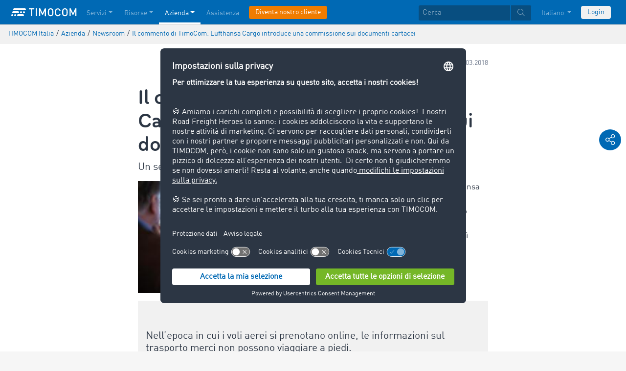

--- FILE ---
content_type: text/html;charset=UTF-8
request_url: https://www.timocom.it/azienda/newsroom/il-commento-di-timocom-lufthansa-cargo-introduce-una-tassa-sui-388126
body_size: 7882
content:

<!DOCTYPE html>
<html class="no-js" lang="it-IT" dir="ltr"    >
<head >
<meta charset="UTF-8">
<!-- Kameleoon script start -->
<script type="text/javascript">
window.kameleoonQueue = window.kameleoonQueue || [];
</script>
<script type="text/javascript" id="kameleoon-script" fetchpriority="high" src="//w6bjh4e8qp.kameleoon.io/engine.js" async></script>
<!-- Kameleoon script end -->
<meta name="robots" content="index,follow"><title >Il commento di TimoCom: Lufthansa Cargo introduce una commissione sui documenti cartacei </title>
<meta name="description" content="Con la commissione sui documenti cartacei, LH Cargo lancia un chiaro segnale al settore. Il commento del Company Spokesman di TimoCom Gunnar Gburek."> <meta name="viewport" content="width=device-width, initial-scale=1">
<link rel="apple-touch-icon" sizes="144x144" href="https://timcdnprd.azureedge.net/resource/crblob/452554/6cfb2a5e9a8a478704137a2dc6e149fd/apple-touch-icon-144-png-data.png">
<link rel="apple-touch-icon" sizes="114x114" href="https://timcdnprd.azureedge.net/resource/crblob/452552/1497b6cc6ba1c3248f48ab088158540e/apple-touch-icon-114-png-data.png">
<link rel="apple-touch-icon" sizes="72x72" href="https://timcdnprd.azureedge.net/resource/crblob/452558/1f76b55164faca3d18c1cf54b3f38d4f/apple-touch-icon-72-png-data.png">
<link rel="shortcut icon" href="https://timcdnprd.azureedge.net/resource/crblob/452560/bd45fdaa3208f159b15eb612ae535243/favicon-ico-data.ico" /> <link rel="canonical" href="https://www.timocom.it/azienda/newsroom/il-commento-di-timocom-lufthansa-cargo-introduce-una-tassa-sui-388126">
<link rel="alternate" hreflang="it-IT" href="https://www.timocom.it/azienda/newsroom/il-commento-di-timocom-lufthansa-cargo-introduce-una-tassa-sui-388126" title="italiano (Italia) | Italian (Italy)">
<link rel="preconnect" href="https://timcdnprd.azureedge.net">
<link rel="preload" href="https://timcdnprd.azureedge.net/resource/themes/timocom/css/timocom-72-45.css" as="style">
<link rel="preload" href="https://timcdnprd.azureedge.net/resource/crblob/38/ced2ccc7e7020308e0b4a558100f0a8e/dinwebpro-woff2-data.woff2" as="font" type="font/woff2" crossorigin="anonymous">
<link rel="preload" href="https://timcdnprd.azureedge.net/resource/crblob/56/91742545f675e52cbb309d026cb371a7/tciconset-solid-woff2-data.woff2" as="font" type="font/woff2" crossorigin="anonymous">
<link rel="preload" href="https://timcdnprd.azureedge.net/resource/crblob/18/ab317d5947ec270f06170d178e36543b/bouba-round-medium-woff2-data.woff2" as="font" type="font/woff2" crossorigin="anonymous">
<link rel="preload" href="https://timcdnprd.azureedge.net/resource/crblob/44/6ba7704c02023cb6cfae1a4e5811c4eb/tciconset-brands-woff2-data.woff2" as="font" type="font/woff2" crossorigin="anonymous">
<link rel="preload" href="https://timcdnprd.azureedge.net/resource/crblob/50/8499a6afb5aedc2ebafc3ba93a1de0a0/tciconset-light-woff2-data.woff2" as="font" type="font/woff2" crossorigin="anonymous">
<link href="https://timcdnprd.azureedge.net/resource/themes/timocom/css/timocom-72-45.css" rel="stylesheet" >
<meta property="og:title" content="Il commento di TimoCom: Lufthansa Cargo introduce una commissione sui documenti cartacei" />
<meta property="og:description" content="Con la commissione sui documenti cartacei, LH Cargo lancia un chiaro segnale al settore. Il commento del Company Spokesman di TimoCom Gunnar Gburek." />
<meta property="og:type" content="article" />
<meta property="og:url" content="https://www.timocom.it/azienda/newsroom/il-commento-di-timocom-lufthansa-cargo-introduce-una-tassa-sui-388126"/><meta property="og:image" content="https://timcdnprd.azureedge.net/resource/blob/388122/107cd2d85f0c13960a14dc8719bf3aa8/il-commento-di-timocom-lufthansa-cargo-introduce-una-commissione-sui-documenti-cartacei-data.jpg" />
<meta property="og:site_name" content="TIMOCOM" /><meta name="twitter:title" content="Il commento di TimoCom: Lufthansa Cargo introduce una commissione sui documenti cartacei" />
<meta name="twitter:description" content="Con la commissione sui documenti cartacei, LH Cargo lancia un chiaro segnale al settore. Il commento del Company Spokesman di TimoCom Gunnar Gburek." />
<meta name="twitter:site" content="TIMOCOM" />
<meta name="twitter:image:src" content="https://timcdnprd.azureedge.net/resource/blob/388122/107cd2d85f0c13960a14dc8719bf3aa8/il-commento-di-timocom-lufthansa-cargo-introduce-una-commissione-sui-documenti-cartacei-data.jpg" />
<meta name="twitter:card" content="summary_large_image" />
<link rel="preconnect" href="https://app.usercentrics.eu">
<script id="usercentrics-cmp" data-settings-id="aGs-woxRS"
src="https://app.usercentrics.eu/browser-ui/latest/loader.js" data-language="it"
async></script>
<meta name="cif_content_id" content="388126">
<script>document.documentElement.className = document.documentElement.className.replace(/no-js/g, "js");</script>
<script type="application/ld+json">
{"legalName":"TIMOCOM GmbH","foundingDate":1997,"address":{"postalCode":"40699","addressRegion":null,"streetAddress":"Timocom Platz 1","addressLocality":"Erkrath-Düsseldorf","addressCountry":{"name":"Germany","@type":"Country"},"@type":"PostalAddress"},"contactPoint":[{"telephone":"+49 211 88 26 88 26","contactType":"customer service","areaServed":"IT","email":"info.it@timocom.com","availableLanguage":["it"],"@type":"ContactPoint"}],"@type":"Organization","name":"TIMOCOM","logo":"https://timcdnprd.azureedge.net/resource/blob/381676/b22177cf81158b89f9db2fd04dc40564/logo-timocom-corporation-blue-all-data.svg","@context":"https://schema.org","url":"https://www.timocom.it","sameAs":["https://www.wikidata.org/wiki/Q263113","https://de.wikipedia.org/wiki/Timocom","https://www.facebook.com/timocom.it","https://www.youtube.com/user/TIMOCOM","https://www.xing.com/company/timocom","https://www.linkedin.com/company/timocom-gmbh/","https://twitter.com/TIMOCOM","https://instagram.com/timocom"]}
</script>
<!-- Google Tag Manager -->
<script type="text/javascript">
window.dataLayer = window.dataLayer || [];
function gtag() {
dataLayer.push(arguments);
}
gtag("consent", "default", {
ad_user_data: "denied",
ad_personalization: "denied",
ad_storage: "denied",
analytics_storage: "denied",
wait_for_update: 2000 // milliseconds to wait for update
});
gtag("set", "ads_data_redaction", true);
(function(w, d, s, l, i) {
w[l] = w[l] || [];
w[l].push({
'gtm.start': new Date().getTime(),
event: 'gtm.js'
});
var f = d.getElementsByTagName(s)[0],
j = d.createElement(s),
dl = l != 'dataLayer' ? '&l=' + l : '';
j.async = true;
j.defer=true;
j.src =
'https://stats.timocom.it/gtm.js?id=' + i + dl;
f.parentNode.insertBefore(j, f);
})(window, document, 'script', 'dataLayer', 'GTM-PTDPXBG');
</script>
</head><body class="js svg" id="top" >
<!-- Google Tag Manager (noscript) -->
<noscript><iframe src="https://stats.timocom.it/ns.html?id=GTM-PTDPXBG"
height="0" width="0" style="display:none;visibility:hidden"></iframe></noscript>
<!-- End Google Tag Manager (noscript) -->
<nav class="navbar navbar-expand-xl navbar-dark bg-primary fixed-top w-100">
<div class="container">
<a class="navbar-brand" aria-label="LOGO-TIMOCOM"
href="/">
<i id="navbar-logo-timocom" class="logo-timocom-white"></i>
</a>
<button class="navbar-toggler " type="button" data-toggle="collapse" data-target="#navbarSupportedContent"
aria-controls="navbarSupportedContent" aria-expanded="false" aria-label="Toggle navigation">
<span class="hamburger d-block">
<span class="bar"></span>
<span class="bar"></span>
<span class="bar"></span>
</span>
</button>
<div class="collapse navbar-collapse pb-5 pb-lg-0" id="navbarSupportedContent" role="navigation" aria-label="Main navigation">
<ul class="navbar-nav mr-auto" aria-label="Categories">
<li class="nav-item " role="listitem">
<div class="nav-link dropdown-toggle d-xl-none" href="/servizi" rel="nofollow" id="navbarDropdownMenuLink-" data-toggle="dropdown" aria-haspopup="true" aria-expanded="false" >Servizi</div>
<a class="nav-link dropdown-toggle d-none d-xl-block" href="/servizi" rel="nofollow" id="navbarDropdownMenuLink-" data-toggle="dropdown" aria-haspopup="true" aria-expanded="false" >Servizi</a>
<div class="dropdown-menu fullsize-dropdown-menu border-0 " aria-labelledby="navbarDropdownMenuLink-">
<div class="container first-dropdown-items">
<ul>
<li class="d-xl-none">
<a class="dropdown-item" href="/servizi" >Riepilogo</a> </li>
<li class="">
<a class="dropdown-item " href="/servizi/borsa-di-carichi" >Borsa carichi</a> </li>
<li class="">
<a class="dropdown-item " href="/servizi/borsa-di-carichi/borsa-di-carichi-chiusa" rel="noreferrer">Borsa di carichi chiusa</a> </li>
<li class="">
<a class="dropdown-item " href="/servizi/gare-d-appalto" >Gare d&#39;appalto</a> </li>
<li class="">
<a class="dropdown-item " href="/servizi/percorsi-e-costi" >Percorsi e costi</a> </li>
<li class="">
<a class="dropdown-item " href="/servizi/ordini-di-trasporto" >Ordini di trasporto</a> </li>
<li class="">
<a class="dropdown-item " href="/servizi/interfacce" >Interfacce</a> </li>
<li class="">
<a class="dropdown-item " href="/servizi/servizio-internazionale-di-recupero-crediti" >Servizio internazionale di recupero crediti</a> </li>
<li class="">
<a class="dropdown-item " href="/servizi/tracking-spedizione-tempo-reale" >Tracking Della Spedizione In Tempo Reale</a> </li>
</ul>
</div>
<div class="navbar-close d-none d-xl-block">
<button type="button" class="close" title="Menü schließen" data-dismiss="alert" aria-label="Close">
<span aria-hidden="true"><i class="icon-light-plus-circle"></i></span>
</button>
</div>
</div>
</li><li class="nav-item " role="listitem">
<div class="nav-link dropdown-toggle d-xl-none" href="/risorse" rel="nofollow" id="navbarDropdownMenuLink-" data-toggle="dropdown" aria-haspopup="true" aria-expanded="false" >Risorse</div>
<a class="nav-link dropdown-toggle d-none d-xl-block" href="/risorse" rel="nofollow" id="navbarDropdownMenuLink-" data-toggle="dropdown" aria-haspopup="true" aria-expanded="false" >Risorse</a>
<div class="dropdown-menu fullsize-dropdown-menu border-0 " aria-labelledby="navbarDropdownMenuLink-">
<div class="container first-dropdown-items">
<ul>
<li class="d-xl-none">
<a class="dropdown-item" href="/risorse" >Riepilogo</a> </li>
<li class="">
<a class="dropdown-item " href="/blog" rel="noreferrer"> Blog</a> </li>
<li class="">
<a class="dropdown-item " href="/azienda/newsroom" rel="noreferrer">Newsroom</a> </li>
<li class="">
<a class="dropdown-item " href="https://go.timocom.com/it/eventswebinars" rel="noreferrer">Webinars<i class="icon-solid-external-link icon-xs ml-1"></i></a> </li>
<li class="">
<a class="dropdown-item " href="/lexicon/il-dizionario-del-trasporto/" >Il Dizionario del Trasporto</a> </li>
<li class="">
<a class="dropdown-item " href="/servizi/barometro-dei-trasporti" rel="noreferrer">Barometro dei trasporti</a> </li>
</ul>
</div>
<div class="navbar-close d-none d-xl-block">
<button type="button" class="close" title="Menü schließen" data-dismiss="alert" aria-label="Close">
<span aria-hidden="true"><i class="icon-light-plus-circle"></i></span>
</button>
</div>
</div>
</li><li class="nav-item active" role="listitem">
<div class="nav-link dropdown-toggle d-xl-none" href="/azienda" rel="nofollow" id="navbarDropdownMenuLink-" data-toggle="dropdown" aria-haspopup="true" aria-expanded="false" >Azienda</div>
<a class="nav-link dropdown-toggle d-none d-xl-block" href="/azienda" rel="nofollow" id="navbarDropdownMenuLink-" data-toggle="dropdown" aria-haspopup="true" aria-expanded="false" >Azienda</a>
<div class="dropdown-menu fullsize-dropdown-menu border-0 " aria-labelledby="navbarDropdownMenuLink-">
<div class="container first-dropdown-items">
<ul>
<li class="d-xl-none">
<a class="dropdown-item" href="/azienda" >Riepilogo</a> </li>
<li class="dropdown-submenu dropdown">
<a class="dropdown-item dropdown-toggle " href="/azienda/storie-di-successo" >Storie di successo</a> <ul class="dropdown-menu dropdown-child-menu animated fadeIn faster show">
<li>
<a class="dropdown-item dropdown-header " href="/azienda/storie-di-successo/omida-iberica" >Omida Iberica</a> </li>
</ul>
</li>
<li class="">
<a class="dropdown-item " href="https://career.timocom.com" rel="noreferrer">Careers<i class="icon-solid-external-link icon-xs ml-1"></i></a> </li>
</ul>
</div>
<div class="navbar-close d-none d-xl-block">
<button type="button" class="close" title="Menü schließen" data-dismiss="alert" aria-label="Close">
<span aria-hidden="true"><i class="icon-light-plus-circle"></i></span>
</button>
</div>
</div>
</li><li class="nav-item " role="listitem">
<a class="nav-link" href="/contatti" >Assistenza</a></li><li class="nav-item is-input mt-3 mt-lg-0" role="listitem">
<a class="btn btn-highlight btn-block nowrap" href="/registrazione" rel="noreferrer">Diventa nostro cliente</a> </li> </ul>
<ul class="navbar-nav ml-auto mt-3 mt-lg-0">
<li class="nav-item is-input d-flex align-items-center justify-content-center" aria-label="Searchbar" >
<form class="searchbar m-0 my-3 m-xl-0 px-0 w-100" action="/search" role="search" autocomplete="off">
<div class="input-group input-group-sm" role="textbox" aria-placeholder="Cerca" aria-label="Search input" contenteditable="true">
<input class="form-control" name="query" aria-label="Cerca" placeholder="Cerca" />
<div class="input-group-append m-0 p-0">
<button class="btn btn-primary" name="search" type="submit" value="" title="Search" id="btnsitesearch">
<i class="icon icon-light-search px-1"></i>
</button>
</div>
</div>
</form> </li><!-- localizations: 29 -->
<li class="nav-item language-selection mb-1 mb-lg-4 mb-xl-0">
<a class="nav-link btn-block dropdown-toggle" href="#" id="languageDropdown" role="button"
data-toggle="dropdown" rel="nofollow"
aria-haspopup="true" aria-expanded="false">
Italiano
</a>
<div class="dropdown-menu dropdown-menu-right border-0 rounded-0 w-100" role="list"
aria-label="languageDropdown"
aria-haspopup="true" aria-expanded="false">
<div class="container first-dropdown-items d-flex flex-column flex-wrap" role="listitem">
<a class="dropdown-item "
target="_self" href="https://www.timocom.ba/"
title="Bosanski" role="button" data-toggle="dropdown" aria-haspopup="true"
aria-expanded="false">
Bosanski
</a>
<a class="dropdown-item "
target="_self" href="https://www.timocom.dk/"
title="Dansk" role="button" data-toggle="dropdown" aria-haspopup="true"
aria-expanded="false">
Dansk
</a>
<a class="dropdown-item "
target="_self" href="https://www.timocom.de/"
title="Deutsch" role="button" data-toggle="dropdown" aria-haspopup="true"
aria-expanded="false">
Deutsch
</a>
<a class="dropdown-item "
target="_self" href="https://www.timocom.ee/"
title="Eesti" role="button" data-toggle="dropdown" aria-haspopup="true"
aria-expanded="false">
Eesti
</a>
<a class="dropdown-item "
target="_self" href="https://www.timocom.co.uk/"
title="English" role="button" data-toggle="dropdown" aria-haspopup="true"
aria-expanded="false">
English
</a>
<a class="dropdown-item "
target="_self" href="https://www.timocom.es/"
title="Español" role="button" data-toggle="dropdown" aria-haspopup="true"
aria-expanded="false">
Español
</a>
<a class="dropdown-item "
target="_self" href="https://www.timocom.fr/"
title="Français" role="button" data-toggle="dropdown" aria-haspopup="true"
aria-expanded="false">
Français
</a>
<a class="dropdown-item "
target="_self" href="https://www.timocom.com.hr/"
title="Hrvatski" role="button" data-toggle="dropdown" aria-haspopup="true"
aria-expanded="false">
Hrvatski
</a>
<a class="dropdown-item active"
target="_self" href="https://www.timocom.it/azienda/newsroom/il-commento-di-timocom-lufthansa-cargo-introduce-una-tassa-sui-388126"
title="Italiano" role="button" data-toggle="dropdown" aria-haspopup="true"
aria-expanded="false">
Italiano
</a>
<a class="dropdown-item "
target="_self" href="https://www.timocom.lv/"
title="Latviešu" role="button" data-toggle="dropdown" aria-haspopup="true"
aria-expanded="false">
Latviešu
</a>
<a class="dropdown-item "
target="_self" href="https://www.timocom.lt/"
title="Lietuvių" role="button" data-toggle="dropdown" aria-haspopup="true"
aria-expanded="false">
Lietuvių
</a>
<a class="dropdown-item "
target="_self" href="https://www.timocom.hu/"
title="Magyar" role="button" data-toggle="dropdown" aria-haspopup="true"
aria-expanded="false">
Magyar
</a>
<a class="dropdown-item "
target="_self" href="https://www.timocom.nl/"
title="Nederlands" role="button" data-toggle="dropdown" aria-haspopup="true"
aria-expanded="false">
Nederlands
</a>
<a class="dropdown-item "
target="_self" href="https://no.timocom.com/"
title="Norsk" role="button" data-toggle="dropdown" aria-haspopup="true"
aria-expanded="false">
Norsk
</a>
<a class="dropdown-item "
target="_self" href="https://www.timocom.pl/"
title="Polski" role="button" data-toggle="dropdown" aria-haspopup="true"
aria-expanded="false">
Polski
</a>
<a class="dropdown-item "
target="_self" href="https://www.timocom.pt/"
title="Português" role="button" data-toggle="dropdown" aria-haspopup="true"
aria-expanded="false">
Português
</a>
<a class="dropdown-item "
target="_self" href="https://www.timocom.ro/"
title="Română" role="button" data-toggle="dropdown" aria-haspopup="true"
aria-expanded="false">
Română
</a>
<a class="dropdown-item "
target="_self" href="https://www.timocom.sk/"
title="Slovenčina" role="button" data-toggle="dropdown" aria-haspopup="true"
aria-expanded="false">
Slovenčina
</a>
<a class="dropdown-item "
target="_self" href="https://www.timocom.si/"
title="Slovenščina" role="button" data-toggle="dropdown" aria-haspopup="true"
aria-expanded="false">
Slovenščina
</a>
<a class="dropdown-item "
target="_self" href="https://www.timocom.fi/"
title="Suomi" role="button" data-toggle="dropdown" aria-haspopup="true"
aria-expanded="false">
Suomi
</a>
<a class="dropdown-item "
target="_self" href="https://www.timocom.se/"
title="Svenska" role="button" data-toggle="dropdown" aria-haspopup="true"
aria-expanded="false">
Svenska
</a>
<a class="dropdown-item "
target="_self" href="https://www.timocom.com.tr/"
title="Türkçe" role="button" data-toggle="dropdown" aria-haspopup="true"
aria-expanded="false">
Türkçe
</a>
<a class="dropdown-item "
target="_self" href="https://www.timocom.cz/"
title="Čeština" role="button" data-toggle="dropdown" aria-haspopup="true"
aria-expanded="false">
Čeština
</a>
<a class="dropdown-item "
target="_self" href="https://www.timocom.gr/"
title="Ελληνικά" role="button" data-toggle="dropdown" aria-haspopup="true"
aria-expanded="false">
Ελληνικά
</a>
<a class="dropdown-item "
target="_self" href="https://www.timocom.bg/"
title="Български" role="button" data-toggle="dropdown" aria-haspopup="true"
aria-expanded="false">
Български
</a>
<a class="dropdown-item "
target="_self" href="https://www.timocom.mk/"
title="Македонски" role="button" data-toggle="dropdown" aria-haspopup="true"
aria-expanded="false">
Македонски
</a>
<a class="dropdown-item "
target="_self" href="https://www.timocom.ru/"
title="Русский" role="button" data-toggle="dropdown" aria-haspopup="true"
aria-expanded="false">
Русский
</a>
<a class="dropdown-item "
target="_self" href="https://www.timocom.rs/"
title="Српски" role="button" data-toggle="dropdown" aria-haspopup="true"
aria-expanded="false">
Српски
</a>
<a class="dropdown-item "
target="_self" href="https://www.timocom.com.ua/"
title="Українська" role="button" data-toggle="dropdown" aria-haspopup="true"
aria-expanded="false">
Українська
</a>
</div>
<div class="navbar-close d-none d-xl-block mb-5 mb-xl-0" role="button">
<button type="button" class="close" title="close" data-dismiss="alert" aria-label="Close">
<span aria-hidden="true"><i class="icon-light-plus-circle"></i></span>
</button>
</div>
</div>
</li>
<li class="nav-item is-input mt-3 mt-lg-0" role="listitem">
<a href="https://my.timocom.com/" class="btn btn-block nowrap btn-light" title="login">Login</a> </li> </ul>
</div>
</div>
</nav>
<main id="maincontent" class="ci-maincontent">
<section class="d-none d-md-block m-0 py-2 ci-breadcrumb bg-gray-200">
<div class="container">
<div class="row">
<div class="col-12">
<nav id="breadcrumb" aria-label="breadcrumb">
<small>
<ul class="d-flex flex-col list-unstyled m-0 p-0" vocab="https://schema.org/" typeof="BreadcrumbList"
aria-label="Breadcrumb navigation">
<li class="d-inline-block" property="itemListElement" typeof="ListItem">
<a property="item" typeof="WebPage"
href="/">
<span property="name">TIMOCOM Italia</span>
</a>
<meta property="position" content="1">
</li>
<li class="d-inline-block"><span class="mx-1">/</span></li>
<li class="d-inline-block" property="itemListElement" typeof="ListItem">
<a property="item" typeof="WebPage"
href="/azienda">
<span property="name">Azienda</span>
</a>
<meta property="position" content="2">
</li>
<li class="d-inline-block"><span class="mx-1">/</span></li>
<li class="d-inline-block" property="itemListElement" typeof="ListItem">
<a property="item" typeof="WebPage"
href="/azienda/newsroom">
<span property="name">Newsroom</span>
</a>
<meta property="position" content="3">
</li>
<li class="d-inline-block"><span class="mx-1">/</span></li>
<li class="d-inline-block" property="itemListElement" typeof="ListItem">
<a property="item" typeof="WebPage" href="/azienda/newsroom/il-commento-di-timocom-lufthansa-cargo-introduce-una-tassa-sui-388126">
<span property="name">Il commento di TimoCom: Lufthansa Cargo introduce una commissione sui documenti cartacei</span>
</a>
<meta property="position" content="4">
</li>
</ul>
</small>
</nav>
</div>
</div>
</div>
</section>
<article class="bg-white pb-5">
<section class="bg-white">
<div class="container">
<div class="row justify-content-center">
<div class="col col-sm-12 col-md-10 col-lg-7 col-xl-7 pt-4">
<div class="d-flex flex-row justify-content-between flex-wrap mb-2 border-bottom border-light pb-1">
<span class="color-cool-gray-80 small">
</span>
<span class="color-cool-gray-80 small">29.03.2018</span>
</div>
<h1 class="wordbreak h-sm-1 mb-2 mt-4"> Il commento di TimoCom: Lufthansa Cargo introduce una commissione sui documenti cartacei
</h1>
<h2 class="h5"> Un segnale importante per il mercato
</h2>
<div id="" class="mt-0 mt-md-0 mt-lg-2 mt-xl-3">
<div class="row mb-3">
<div class="col-md-6"><div class="ci-aspect-ratio-container " >
<div class="ci-image-wrapper">
<picture>
<source srcset="https://timcdnprd.azureedge.net/resource/image/388124/uncropped/820/0/99b6768db3a4db3cad9f92a487d08c42/A75BAE8893CBCF39BC5684C6DA944C2F/-1-.webp"
media="(min-width: 992px)">
<source srcset="https://timcdnprd.azureedge.net/resource/image/388124/uncropped/558/0/9930df51f10d4e8db160a01562bd7ebb/E0805A5B541FD3589D4CF1E8F207F2F3/-1-.webp"
media="(min-width: 768px)">
<img srcset="https://timcdnprd.azureedge.net/resource/image/388124/uncropped/510/0/f8c474690e8ac9bec3414b592d20a626/D724B198308A244DD18A62AA5D8B85F0/-1-.webp"
alt="(1)" title="(1)"
class="ci-image ci-img-responsive img-fluid"
/>
</picture>
</div>
</div></div>
<div class="ci-richtext wordbreak ci-bulletpoints-solid ci-bulletpoints-color-dark ci-numberedliststyle- ci-trimmed-paragraph ci-bulletpoints-color-default col-md-6">
<p>Erkrath, 29.3.2018 – Dal 2 aprile, Lufthansa Cargo (LH Cargo) applicherà una commissione sui documenti di trasporto cartacei. Gunnar Gburek, Company Spokesman di TimoCom, commenta così l'iniziativa.</p> </div>
</div>
<div class="ci-richtext wordbreak ci-bulletpoints-solid ci-bulletpoints-color-dark ci-numberedliststyle- ci-trimmed-paragraph ci-bulletpoints-color-default">
<p class="p--keymessage">Nell’epoca in cui i voli aerei si prenotano online, le informazioni sul trasporto merci non possono viaggiare a piedi. </p><p><strong>“Si tratta di un segnale importante per il mercato”</strong><br/>Con l’introduzione di una tassa sui documenti cartacei, Lufthansa Cargo lancia un chiaro segnale al mercato: il passaggio alla logistica digitale è ormai irreversibile. Sono tuttavia ancora molti gli operatori di mercato che devono attuare questo cambiamento. Per quest’obiettivo sono necessarie piattaforme semplici da utilizzare e l’integrazione di tutti i partner nella catena di informazioni digitale, in modo da evitare il ricorso ad ulteriori mezzi di comunicazione. La rivoluzione digitale può essere pienamente attuata solo con la collaborazione di tutti.<br/>È chiaro che anche senza oneri aggiuntivi, oggi la trasmissione di informazioni e documenti su supporto cartaceo risulta costosa. In questo modo, infatti, si sprecano tempo e denaro e anche la qualità del servizio è inferiore. Gli oneri legati all’uso della carta determinano costi non solo per il vettore, bensì anche per l’azienda stessa. Inoltre, anche il rischio di commettere errori aumenta a dismisura quando si preparano documenti di trasporto cartacei.<br/>Quando si parla di digitalizzazione, non possiamo ormai più ignorare che sia già realtà. Il fenomeno non è di per sé negativo o positivo, ma rappresenta semplicemente l’attuale sviluppo della tecnologia. Nell’epoca in cui i voli aerei si prenotano online, le informazioni sul trasporto merci non possono viaggiare a piedi.</p> </div>
<a href="/service/news/download/timocom-it/388126"
title="Scarica i comunicati stampa"
class="mt-4 mb-2 btn text-white btn-primary"
target="_self">
<i class="icon icon-solid-file-archive mr-2 icon-md"></i>
<span>Scarica i comunicati stampa</span>
</a>
</div>
</div>
</div>
</div>
</section>
</article>
<div id="socialShareBar" class="position-fixed d-flex flex-md-column flex-lg-column flex-xl-column flex-row text-center p-md-2 p-lg-2 p-xl-2 p-0 mb-4 mb-md-0">
<a class="socialShareItem text-decoration-none bg-primary rounded-circle text-white my-md-1 p-1 mr-1 mr-md-0" data-toggle="collapse" href="#shareArea" role="button" aria-expanded="false" aria-controls="shareArea" rel="nofollow">
<i class="icon icon-light-share-alt icon-md"></i>
</a>
<div class="collapse" id="shareArea">
<div class="d-flex flex-md-column flex-lg-column flex-xl-column flex-row justify-content-center text-center">
<a class="socialShareItem text-decoration-none bg-primary rounded-circle text-white my-md-1 p-1 mx-1 mx-md-0" target="_blank" rel="noreferrer" title="condividi su: Facebook" href="https://www.facebook.com/share.php?u=https%3A%2F%2Fwww.timocom.it%2Fazienda%2Fnewsroom%2Fil-commento-di-timocom-lufthansa-cargo-introduce-una-tassa-sui-388126&amp;title=Il%20commento%20di%20TimoCom%3A%20Lufthansa%20Cargo%20introduce%20una%20commissione%20sui%20documenti%20cartacei">
<i class="icon-brands-facebook-f icon-md"></i>
</a>
<a class="socialShareItem text-decoration-none bg-primary rounded-circle text-white my-md-1 p-1 mx-1 mx-md-0" target="_blank" rel="noreferrer" title="condividi su: Twitter" href="https://twitter.com/intent/tweet?original_referer=https%3A%2F%2Fwww.timocom.it%2Fazienda%2Fnewsroom%2Fil-commento-di-timocom-lufthansa-cargo-introduce-una-tassa-sui-388126&amp;text=Il%20commento%20di%20TimoCom%3A%20Lufthansa%20Cargo%20introduce%20una%20commissione%20sui%20documenti%20cartacei&amp;url=https%3A%2F%2Fwww.timocom.it%2Fazienda%2Fnewsroom%2Fil-commento-di-timocom-lufthansa-cargo-introduce-una-tassa-sui-388126">
<i class="icon-brands-twitter icon-md"></i>
</a>
<a class="socialShareItem text-decoration-none bg-primary rounded-circle text-white my-md-1 p-1 mx-1 mx-md-0" target="_blank" rel="noreferrer" title="condividi su: Xing" href="https://www.xing.com/spi/shares/new?url=https%3A%2F%2Fwww.timocom.it%2Fazienda%2Fnewsroom%2Fil-commento-di-timocom-lufthansa-cargo-introduce-una-tassa-sui-388126">
<i class="icon-brands-xing icon-md"></i>
</a>
<a class="socialShareItem text-decoration-none bg-primary rounded-circle text-white my-md-1 p-1 mx-1 mx-md-0" target="_blank" rel="noreferrer" title="condividi su: LinkedIn" href="https://www.linkedin.com/shareArticle?mini=true&amp;title=Il%20commento%20di%20TimoCom%3A%20Lufthansa%20Cargo%20introduce%20una%20commissione%20sui%20documenti%20cartacei&amp;url=https%3A%2F%2Fwww.timocom.it%2Fazienda%2Fnewsroom%2Fil-commento-di-timocom-lufthansa-cargo-introduce-una-tassa-sui-388126">
<i class="icon-brands-linkedin-in icon-md"></i>
</a>
</div>
</div>
</div> </main>
<footer class="bg-cool-gray-120 color-white py-4">
<div class="container d-flex flex-column">
<div class="order-1 ci-footer-navigation-items d-flex flex-wrap" role="navigation" aria-label="Main footer navigation">
<div class="w-lg-auto pr-1" aria-label="Navigation categories">
<ul role="list" aria-label="categoryLinks">
<li class="mt-3" role="listitem" >
<a class="" href="/servizi" >Servizi</a> </li>
<li role="listitem">
<a class="" href="/servizi/borsa-di-carichi" >Borsa carichi</a> </li>
<li role="listitem">
<a class="" href="/servizi/borsa-di-carichi/borsa-di-carichi-chiusa" >Borsa di carichi chiusa</a> </li>
<li role="listitem">
<a class="" href="/servizi/magazzini" >Magazzini</a> </li>
<li role="listitem">
<a class="" href="/servizi/gare-d-appalto" >Gare d&#39;appalto</a> </li>
<li role="listitem">
<a class="" href="/servizi/percorsi-e-costi" >Percorsi e costi</a> </li>
</ul>
</div><div class="w-lg-auto pr-1" aria-label="Navigation categories">
<ul role="list" aria-label="categoryLinks">
<li class="mt-3" role="listitem" >
</li>
<li role="listitem">
<a class="" href="/servizi/ordini-di-trasporto" >Ordini di trasporto</a> </li>
<li role="listitem">
<a class="" href="/servizi/tracking" >Tracking</a> </li>
<li role="listitem">
<a class="" href="/servizi/interfacce" >Interfacce</a> </li>
<li role="listitem">
<a class="" href="/servizi/servizio-internazionale-di-recupero-crediti" >Servizio internazionale di recupero crediti</a> </li>
</ul>
</div><div class="w-lg-auto pr-1" aria-label="Navigation categories">
<ul role="list" aria-label="categoryLinks">
<li class="mt-3" role="listitem" >
<a class="" href="/risorse" >Risorse</a> </li>
<li role="listitem">
<a class="" href="/blog" > Blog</a> </li>
<li role="listitem">
<a class="" href="/azienda/newsroom" >Newsroom</a> </li>
<li role="listitem">
<a class="" href="/servizi/barometro-dei-trasporti" >Barometro dei trasporti</a> </li>
<li role="listitem">
<a class="" href="https://go.timocom.com/it/eventswebinars" rel="noreferrer">Webinars<i class="icon-solid-external-link icon-xs ml-1"></i></a> </li>
<li role="listitem">
<a class="" href="/lexicon/il-dizionario-del-trasporto/" >Il Dizionario del Trasporto</a> </li>
<li role="listitem">
<a class="" href="/risorse/panoramica-carichi" >Panoramica della borsa di carichi</a> </li>
<li role="listitem">
<a class="" href="/divieti-circolazione-mezzi-pesanti" >Divieti di circolazione per mezzi pesanti</a> </li>
</ul>
</div><div class="w-lg-auto pr-1" aria-label="Navigation categories">
<ul role="list" aria-label="categoryLinks">
<li class="mt-3" role="listitem" >
<a class="" href="/azienda" >Azienda</a> </li>
<li role="listitem">
<a class="" href="/azienda/porta-un-nuovo-cliente" >Porta un nuovo cliente</a> </li>
<li role="listitem">
<a class="" href="/azienda/storie-di-successo" >Storie di successo</a> </li>
<li role="listitem">
<a class="" href="https://timocom.myspreadshop.it/?_gl=1*ixo8vc*_ga*MTY1MzA2OTY3OS4xNjU0MzYyMzA0*_ga_MTVKW7065B*MTY1NTE1Njg1MS4yNi4xLjE2NTUxNTg4NTguMjk.*_ga_TDG8CW1PNT*MTY1NTE1Njg1MS4yNi4xLjE2NTUxNTg4NTguMA.." rel="noreferrer">Goodies<i class="icon-solid-external-link icon-xs ml-1"></i></a> </li>
</ul>
</div><div class="w-lg-auto pr-1" aria-label="Navigation categories">
<ul role="list" aria-label="categoryLinks">
<li class="mt-3" role="listitem" >
Informazioni legali
</li>
<li role="listitem">
<a class="" href="/note-legali" >Note legali</a> </li>
<li role="listitem">
<a class="" href="/condizioni-generali-di-utilizzo" >Condizioni generali di utilizzo</a> </li>
<li role="listitem">
<a class="" href="/trattamento-dei-dati" >Trattamento dei dati</a> </li>
<li role="listitem">
<a class="" href="#uc-central-modal-show" rel="noreferrer">Cookie-Einstellungen<i class="icon-solid-external-link icon-xs ml-1"></i></a> </li>
</ul>
</div><div class="w-lg-auto pr-1" aria-label="Navigation categories">
<ul role="list" aria-label="categoryLinks">
<li class="mt-3" role="listitem" >
Assistenza
</li>
<li role="listitem">
<a class="" href="/contatti" >Assistenza</a> </li>
</ul>
</div> </div>
<div class="order-2 d-flex justify-content-center mt-4" aria-label="Social media links">
<span class="social-icons text-center pt-3">
<a target="_blank" rel="noreferrer" title="Pagina di TIMOCOM su Facebook" href="https://www.facebook.com/timocom.it" >
<i class="icon-brands-facebook-square"></i>
</a><a target="_blank" rel="noreferrer" title="Canale YouTube di TIMOCOM" href="https://www.youtube.com/user/TIMOCOM" >
<i class="icon-brands-youtube-square"></i>
</a><a target="_blank" rel="noreferrer" title="Leader di mercato tra le borse di carichi in Europa - Gruppo Xing" href="https://www.xing.com/pages/timocom" >
<i class="icon-brands-xing-square"></i>
</a><a target="_blank" rel="noreferrer" title="TIMOCOM -&gt; LinkedIn" href="https://www.linkedin.com/company/timocom-gmbh/" >
<i class="icon-brands-linkedin"></i>
</a><a target="_blank" rel="noreferrer" title="Join us on instagram" href="https://www.instagram.com/timocom/" >
<i class="icon-brands-instagram"></i>
</a> </span>
</div>
<div class="order-3 text-center mt-2">
<span class="copyright" aria-label="Copyright">
© TIMOCOM GmbH 2024. Tutti i diritti riservati
</span>
</div>
</div>
</footer>
<a href="#" role="button" aria-label=" torna in alto" title=" torna in alto" class="go-top" style="display: inline" rel="nofollow">
<div class="d-flex flex-nowrap">
<span class="d-none d-md-block mr-1"> torna in alto</span><i class="icon-solid-arrow-up icon-xs"></i>
</div>
</a>
<noscript class="cm-javascript">
Please enable JavaScript to use this website.
</noscript>
<script src="https://timcdnprd.azureedge.net/resource/themes/timocom/js/commons-60-9.js" defer="true" ></script><script src="https://timcdnprd.azureedge.net/resource/themes/timocom/js/timocom-66-39.js" defer="true" ></script><script src="https://timcdnprd.azureedge.net/resource/themes/timocom/js/wdui.min-68-4.js" defer="true" ></script><script src="https://timcdnprd.azureedge.net/resource/themes/timocom/js/script.min-64-4.js" defer="true" ></script>
<!-- Insert Tag Manager body script here -->
</body></html>
